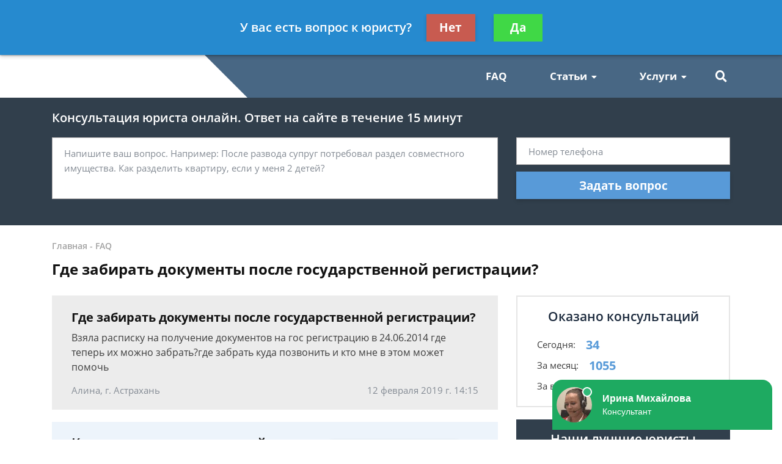

--- FILE ---
content_type: text/html; charset=utf-8
request_url: https://www.google.com/recaptcha/api2/aframe
body_size: 266
content:
<!DOCTYPE HTML><html><head><meta http-equiv="content-type" content="text/html; charset=UTF-8"></head><body><script nonce="AITDBVFisWtEaRKi5gHotQ">/** Anti-fraud and anti-abuse applications only. See google.com/recaptcha */ try{var clients={'sodar':'https://pagead2.googlesyndication.com/pagead/sodar?'};window.addEventListener("message",function(a){try{if(a.source===window.parent){var b=JSON.parse(a.data);var c=clients[b['id']];if(c){var d=document.createElement('img');d.src=c+b['params']+'&rc='+(localStorage.getItem("rc::a")?sessionStorage.getItem("rc::b"):"");window.document.body.appendChild(d);sessionStorage.setItem("rc::e",parseInt(sessionStorage.getItem("rc::e")||0)+1);localStorage.setItem("rc::h",'1769026994525');}}}catch(b){}});window.parent.postMessage("_grecaptcha_ready", "*");}catch(b){}</script></body></html>